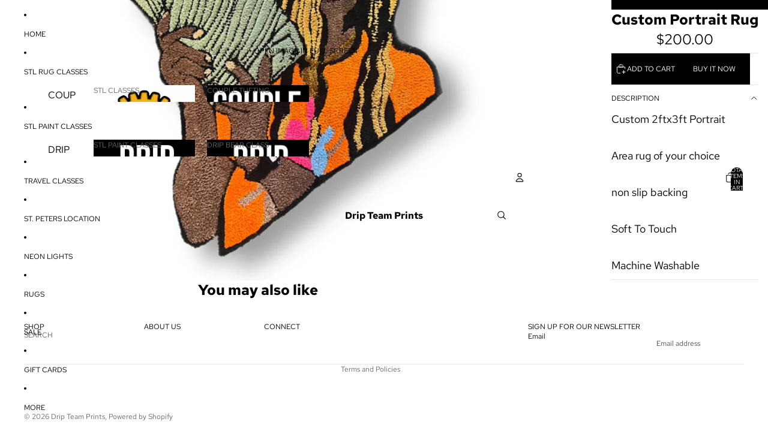

--- FILE ---
content_type: text/javascript
request_url: https://dripteamprints.com/cdn/shop/t/8/assets/anchored-popover.js?v=95953304814728754461765238295
body_size: -32
content:
import{Component}from"@theme/component";import{debounce,requestIdleCallback}from"@theme/utilities";export class AnchoredPopoverComponent extends Component{requiredRefs=["popover","trigger"];interaction_delay=200;#popoverTrigger=null;#onTriggerEnter=()=>{const{trigger,popover}=this.refs;trigger.dataset.hoverActive="true",popover.matches(":popover-open")||(this.#popoverTrigger=setTimeout(()=>{trigger.matches("[data-hover-active]")&&popover.showPopover()},this.interaction_delay))};#onTriggerLeave=()=>{const{trigger,popover}=this.refs;delete trigger.dataset.hoverActive,this.#popoverTrigger&&clearTimeout(this.#popoverTrigger),popover.matches(":popover-open")&&(this.#popoverTrigger=setTimeout(()=>{popover.hidePopover()},this.interaction_delay))};#onPopoverEnter=()=>{this.#popoverTrigger&&clearTimeout(this.#popoverTrigger)};#onPopoverLeave=()=>{const{popover}=this.refs;this.#popoverTrigger=setTimeout(()=>{popover.hidePopover()},this.interaction_delay)};#updatePosition=async()=>{const{popover,trigger}=this.refs;if(!popover||!trigger)return;const positions=trigger.getBoundingClientRect();popover.style.setProperty("--anchor-top",`${positions.top}`),popover.style.setProperty("--anchor-right",`${window.innerWidth-positions.right}`),popover.style.setProperty("--anchor-bottom",`${window.innerHeight-positions.bottom}`),popover.style.setProperty("--anchor-left",`${positions.left}`),popover.style.setProperty("--anchor-height",`${positions.height}`),popover.style.setProperty("--anchor-width",`${positions.width}`)};#resizeListener=debounce(()=>{const popover=this.refs.popover;popover&&popover.matches(":popover-open")&&popover.hidePopover()},100);connectedCallback(){super.connectedCallback();const{popover,trigger}=this.refs;this.dataset.closeOnResize&&popover.addEventListener("beforetoggle",event=>{window[event.newState==="open"?"addEventListener":"removeEventListener"]("resize",this.#resizeListener)}),this.dataset.hoverTriggered&&(trigger.addEventListener("pointerenter",this.#onTriggerEnter),trigger.addEventListener("pointerleave",this.#onTriggerLeave),popover.addEventListener("pointerenter",this.#onPopoverEnter),popover.addEventListener("pointerleave",this.#onPopoverLeave)),CSS.supports("position-anchor: --trigger")||(popover.addEventListener("beforetoggle",()=>{this.#updatePosition()}),requestIdleCallback(()=>{this.#updatePosition()}))}disconnectedCallback(){super.disconnectedCallback(),window.removeEventListener("resize",this.#resizeListener)}}customElements.get("anchored-popover-component")||customElements.define("anchored-popover-component",AnchoredPopoverComponent);
//# sourceMappingURL=/cdn/shop/t/8/assets/anchored-popover.js.map?v=95953304814728754461765238295
